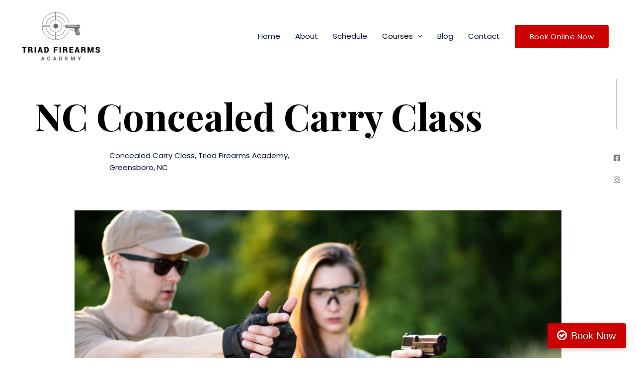

--- FILE ---
content_type: text/css
request_url: https://triadfirearmsacademy.com/wp-content/uploads/elementor/css/post-24254.css?ver=1687368208
body_size: -22
content:
.elementor-24254 .elementor-element.elementor-element-025c1d1{padding:50px 0px 50px 0px;}.elementor-24254 .elementor-element.elementor-element-e6436db .elementor-heading-title{color:#000000;}.elementor-24254 .elementor-element.elementor-element-e6436db{z-index:1;}.elementor-24254 .elementor-element.elementor-element-0e24e8e > .elementor-widget-container{margin:10px 0px 0px 150px;padding:0% 55% 0% 0%;}.elementor-24254 .elementor-element.elementor-element-539e338 > .elementor-container{max-width:980px;}.elementor-24254 .elementor-element.elementor-element-539e338:not(.elementor-motion-effects-element-type-background), .elementor-24254 .elementor-element.elementor-element-539e338 > .elementor-motion-effects-container > .elementor-motion-effects-layer{background-color:#FFFFFF;}.elementor-24254 .elementor-element.elementor-element-539e338{transition:background 0.3s, border 0.3s, border-radius 0.3s, box-shadow 0.3s;margin-top:0px;margin-bottom:0px;padding:0px 40px 0px 40px;}.elementor-24254 .elementor-element.elementor-element-539e338 > .elementor-background-overlay{transition:background 0.3s, border-radius 0.3s, opacity 0.3s;}.elementor-24254 .elementor-element.elementor-element-e1fa5e3 .elementor-heading-title{font-size:28px;}.elementor-24254 .elementor-element.elementor-element-b42eef4 > .elementor-container{max-width:980px;}.elementor-24254 .elementor-element.elementor-element-b42eef4:not(.elementor-motion-effects-element-type-background), .elementor-24254 .elementor-element.elementor-element-b42eef4 > .elementor-motion-effects-container > .elementor-motion-effects-layer{background-color:#FFFFFF;}.elementor-24254 .elementor-element.elementor-element-b42eef4{transition:background 0.3s, border 0.3s, border-radius 0.3s, box-shadow 0.3s;margin-top:0px;margin-bottom:0px;padding:0px 40px 90px 40px;}.elementor-24254 .elementor-element.elementor-element-b42eef4 > .elementor-background-overlay{transition:background 0.3s, border-radius 0.3s, opacity 0.3s;}.elementor-24254 .elementor-element.elementor-element-564dae6 .elementor-heading-title{font-size:28px;}.elementor-24254 .elementor-element.elementor-element-1f589d6 .elementor-button{background-color:#CC0000;}.elementor-24254 .elementor-element.elementor-element-1f589d6 > .elementor-widget-container{margin:0px 0px 0px 0px;}@media(max-width:1024px){.elementor-24254 .elementor-element.elementor-element-025c1d1{padding:50px 50px 50px 50px;}.elementor-24254 .elementor-element.elementor-element-0e24e8e > .elementor-widget-container{padding:0px 0px 0px 0px;}.elementor-24254 .elementor-element.elementor-element-539e338{padding:50px 50px 50px 50px;}.elementor-24254 .elementor-element.elementor-element-b42eef4{padding:50px 50px 50px 50px;}}@media(max-width:767px){.elementor-24254 .elementor-element.elementor-element-025c1d1{padding:30px 50px 30px 30px;}.elementor-24254 .elementor-element.elementor-element-0e24e8e > .elementor-widget-container{margin:0px 0px 0px 70px;}.elementor-24254 .elementor-element.elementor-element-539e338{padding:30px 50px 30px 30px;}.elementor-24254 .elementor-element.elementor-element-b42eef4{padding:30px 50px 30px 30px;}}

--- FILE ---
content_type: text/css
request_url: https://triadfirearmsacademy.com/wp-content/uploads/elementor/css/post-97.css?ver=1604522767
body_size: 348
content:
.elementor-97 .elementor-element.elementor-element-90d3dbd > .elementor-container{max-width:700px;}.elementor-97 .elementor-element.elementor-element-90d3dbd:not(.elementor-motion-effects-element-type-background), .elementor-97 .elementor-element.elementor-element-90d3dbd > .elementor-motion-effects-container > .elementor-motion-effects-layer{background-color:#000000;}.elementor-97 .elementor-element.elementor-element-90d3dbd{transition:background 0.3s, border 0.3s, border-radius 0.3s, box-shadow 0.3s;padding:100px 0px 100px 0px;}.elementor-97 .elementor-element.elementor-element-90d3dbd > .elementor-background-overlay{transition:background 0.3s, border-radius 0.3s, opacity 0.3s;}.elementor-97 .elementor-element.elementor-element-75470ba{text-align:center;}.elementor-97 .elementor-element.elementor-element-75470ba .elementor-heading-title{color:#FFFFFF;}.elementor-97 .elementor-element.elementor-element-999f29b .elementor-text-editor{text-align:center;}.elementor-97 .elementor-element.elementor-element-999f29b{color:#FFFFFF;font-size:19px;}.elementor-97 .elementor-element.elementor-element-1d6767e > .elementor-widget-container{margin:0px 0px -26px 80px;}.elementor-97 .elementor-element.elementor-element-1d6767e{z-index:1;}.elementor-97 .elementor-element.elementor-element-5ae8861{--divider-border-style:solid;--divider-color:#000;--divider-border-width:100px;width:auto;max-width:auto;top:20%;}.elementor-97 .elementor-element.elementor-element-5ae8861 .elementor-divider-separator{width:1px;margin:0 auto;margin-right:0;}.elementor-97 .elementor-element.elementor-element-5ae8861 .elementor-divider{text-align:right;padding-top:15px;padding-bottom:15px;}body:not(.rtl) .elementor-97 .elementor-element.elementor-element-5ae8861{right:3%;}body.rtl .elementor-97 .elementor-element.elementor-element-5ae8861{left:3%;}.elementor-97 .elementor-element.elementor-element-3ac2f5f{--grid-template-columns:repeat(1, auto);--icon-size:15px;--grid-column-gap:0px;--grid-row-gap:20px;width:auto;max-width:auto;top:40%;}.elementor-97 .elementor-element.elementor-element-3ac2f5f .elementor-widget-container{text-align:left;}.elementor-97 .elementor-element.elementor-element-3ac2f5f .elementor-social-icon{background-color:#FFFFFF00;--icon-padding:0em;}.elementor-97 .elementor-element.elementor-element-3ac2f5f .elementor-social-icon i{color:#7F7777;}.elementor-97 .elementor-element.elementor-element-3ac2f5f .elementor-social-icon svg{fill:#7F7777;}.elementor-97 .elementor-element.elementor-element-3ac2f5f .elementor-social-icon:hover i{color:#1C7261;}.elementor-97 .elementor-element.elementor-element-3ac2f5f .elementor-social-icon:hover svg{fill:#1C7261;}.elementor-97 .elementor-element.elementor-element-3ac2f5f > .elementor-widget-container{margin:20px 0px 0px 0px;}body:not(.rtl) .elementor-97 .elementor-element.elementor-element-3ac2f5f{right:2.45%;}body.rtl .elementor-97 .elementor-element.elementor-element-3ac2f5f{left:2.45%;}.elementor-97 .elementor-element.elementor-element-ea0876f > .elementor-container > .elementor-row > .elementor-column > .elementor-column-wrap > .elementor-widget-wrap{align-content:center;align-items:center;}.elementor-97 .elementor-element.elementor-element-ea0876f:not(.elementor-motion-effects-element-type-background), .elementor-97 .elementor-element.elementor-element-ea0876f > .elementor-motion-effects-container > .elementor-motion-effects-layer{background-color:#ECF0F2;}.elementor-97 .elementor-element.elementor-element-ea0876f{border-style:solid;border-width:1px 0px 0px 0px;border-color:#E1E4E6;transition:background 0.3s, border 0.3s, border-radius 0.3s, box-shadow 0.3s;padding:20px 0px 20px 0px;}.elementor-97 .elementor-element.elementor-element-ea0876f > .elementor-background-overlay{transition:background 0.3s, border-radius 0.3s, opacity 0.3s;}.elementor-97 .elementor-element.elementor-element-933215d .hfe-copyright-wrapper a, .elementor-97 .elementor-element.elementor-element-933215d .hfe-copyright-wrapper{color:#868686;}.elementor-97 .elementor-element.elementor-element-933215d .hfe-copyright-wrapper, .elementor-97 .elementor-element.elementor-element-933215d .hfe-copyright-wrapper a{font-size:12px;text-transform:uppercase;letter-spacing:1px;}@media(max-width:767px){.elementor-97 .elementor-element.elementor-element-90d3dbd{padding:50px 50px 20px 30px;}.elementor-97 .elementor-element.elementor-element-75470ba{text-align:left;}.elementor-97 .elementor-element.elementor-element-999f29b .elementor-text-editor{text-align:left;}.elementor-97 .elementor-element.elementor-element-999f29b{font-size:14px;}.elementor-97 .elementor-element.elementor-element-1d6767e > .elementor-widget-container{margin:0px 0px 0px 0px;padding:0px 0px 0px 0px;}body:not(.rtl) .elementor-97 .elementor-element.elementor-element-5ae8861{right:22px;}body.rtl .elementor-97 .elementor-element.elementor-element-5ae8861{left:22px;}body:not(.rtl) .elementor-97 .elementor-element.elementor-element-3ac2f5f{right:16px;}body.rtl .elementor-97 .elementor-element.elementor-element-3ac2f5f{left:16px;}.elementor-97 .elementor-element.elementor-element-933215d .hfe-copyright-wrapper{text-align:center;}}